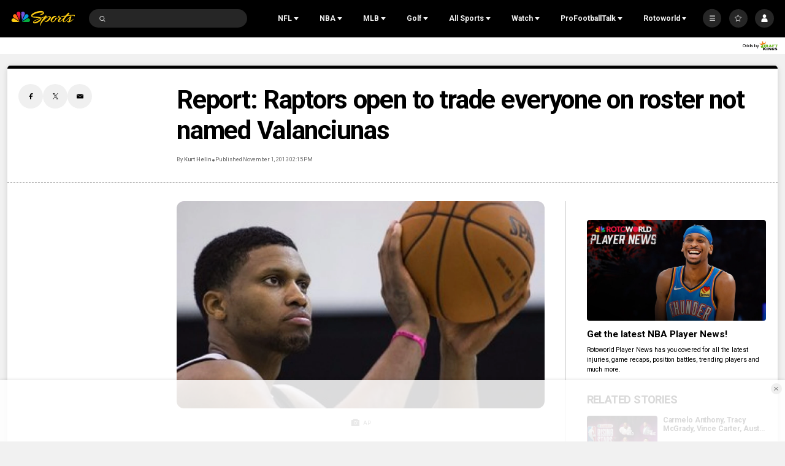

--- FILE ---
content_type: text/plain; charset=utf-8
request_url: https://widgets.media.sportradar.com/NBCUniversal/licensing
body_size: 10805
content:
U2FsdGVkX1+LHKdpr7qRF75ri1tqu34GqM1MqlB1ZpZ5tiYoK++QYKUSsAic2e+OJIuztL/BiLtq39BmN6zvcRDR9qTAeOiQxoTO6xID06zjVxEJY/JvkqPhYlJnnzJBdYA2SCbgeUwKEH1k7j/H75Z82iFK4H39u/LbhdsE/9H2/6LAF56WpgcQbjn5JNpO9bAooy1pEf1fPjHkQ54lHHtdJ+ipGnznUHN4NG8ejaHmUwzXtCe3Fcj01DBrIyWplWItvGRnA94F15EFHXlQsxWDlayElWz2XV9Ek4uQHDJfUgPrHaArKRxknkeE1BsXuWS5ly4V4dHcx0vlsav4dIwgz/DhdQYr5K/op4n7FuURYTXVRHkKayfs9jsBJwpiZewP8QfSZ1yBEs3471SHgqqL7aKu8VXbXsQtHXWiGfpkajGpDVQaydfYQ2YF+zmMs8GkL2ShRoNc3p57SstCJUS7Q6ts3GhuyUeEc3OBBuquy/InfBiv4/WgfzfORZejJLd79vT8EFfBKCefHPUz/Y7jHBrkVTywaKlnBRhNECRLOpGCdC8Uwd5+UZfYVvWc4KrABSSa+HoeXPhRx2yyeFlBlx0DDC6jIXGudm+3zN8Rpk3XUqSQuz92yD6qq7qduyr+oNUCr/+sqNwm1SGqz1qKsr6J6f9u4wThZ6/lcf9yOOJ0FlzCkiHGERrqbkCKaBIw43LpretXVEaE6Z4MYtM5ZraBliXA/sOOqjJA2clHbe4o2bLq3LOJzA6oDyPuZU5pZnW/0x7rr+0El2djAicFl/jd0YbTkk92UvQX5WoofCrmzeaRkmnrwuo7Mu8yyBpvonWxhkbDdY1DMiFCzvOO7TivgelE/DJ+kfe6HEr4cgOXsJhDRNcvfxzSxovT2Z0Di5IE8Uvs3HHvr4nNlXIUZ2UfgWtwurnuuz7vjMiE9ukZ8sfMmOqBmIz5D96wHz6a/gcfd6uMDNmgF6WAN+Okwgm5YXyWEInOZqHq52SX1xmTCH562H3n5Q0Gq4GXtBiF9Pzrjr5eBqjPcQ+sjRutglqIRdMW/rMy2/7b8hthBEUo00TUSumI/biGylQqjt16L+k6zWOvYSa0smumlnARjFv3E4vSmKFby+q+nVDV10RV1PV54uy77eWQ/wUpqXVGDtDQADGPllnKI6dIn3LpQN3G0brFVcJq/HYree5gPPiXEGaJ2LKuME6/eDocmsQiap5mq2Bj6X3y68PKQwkYzxSqJkRGebp6/NQWPziDZwEPZ6D3YMgxBQkj0lvF12IFw39n2jrTBNtLU6S9JrqE2IaYffA5lINW2FA4piLtvoPAMEMbeqHDgWy2Wv68U2HiCi4wYLjfQQmuv5gT5cdHGEGrIPBSd+AEa5ewjoTq1oYfKmRe/UglqQ5e+FuGhio5AxmnHDbAX85t8pkS/HnzZ0JOza4KxvBIt2b5tcgdfL+l8hV0IxWzBpEXMe2Sz4DCNlYTLZ5ZpTjR//wP4zpX4qUj6HTeg+4agWjuiJMS7C/xy8Go9zfalRjGroQB6BAXq+H83hshl0MwLAQ2oGvvMmXLmK2Og/fqFYLWH+XuXapgxbbUz+pp1apWyQAH+xBzGx3f90eQkIrQPMl6+LoPpA6d08RwnKxqC03tpPz+ILp38gEQyy7A/b5Jq9AC/rVtiDxAzpNQovT+x62Bgkc0oeGOGhOcKQmXEaXfWkm/wJe8LJobhqFn0fj80IPMRzJ2OALBQIPNauUX5ykGQFYuwwU7QzzYB6v/nYepsz5BnP86VGLekHdpo9hTqhHcuMY/nzPpB5ZkBAlI/ojOY8Ba7UdhKa1Xdl/el79CqLlnrzjiVsdwFyJKKiOUkpbXVbe0Cnxvfz9ZvNKi5LsSiyHTRfyr+JiDDQac9OVpO5kTmh3+8agBhDV/EXeiB648N5hqdOicpi3sF3cXFJLNfWGeSqC3fwUwEtm8+Cu1pwdabB/YPj2im644QXwi7cFwvLkQchD3Qaicuzmdpqic4Mu0qRpOTpDsAyN00PL91UzTWssu5rIVo+WjwgX5h+RGD75yYcAsf5LerdxZCa196fqP9HI4vEI/9Dyk54ENvXAHWvEDwmwOm6nydPlQvElE4OfBzoMfmqLlNPsPOUm8RDSTwBw0377NyDe0jzbWhreYQxmMHz5cP0uk9JhG37JBu2CDA2t8AWqdykDYEUDbHxNIsj/us9OirpupwmnrXfVP223IUoUcNkqKnfwFsxT8hWW8VI0YV2Z88FjPcOOuJeKYxhycnyO0zqdDAXV2f+W0VXBF9mNHJmqU4GFEA6oGKVdiYtX5GifW0buYn5GVpJElHEJoPqVc+kV1jKJc1sRYB0ev/JchZajqEATe2xLgoYU41DTek1PzAmEgc/OtlEYz2orB6XhPVZrvIz17MD53aly6EMxSP5BCiV4Sk9Y8oEFr6Ey3XDQXjRwzAYeRxGsucL6Ybt19tB/smi27uXImU73OCQgvKy5PfRfsxBhG24tED/k6IzjwIjXlLmWPA08Qtz1hlfjzay4fmVVUE461cDIpbARnxi7m9xiVEcGRSl709JS1yauWHrgunQUY6CwVgqD+h5eV/8wYozGTiQgE7BzouuqwQ75StnhzDaxHxQinQAwroWhMm8Zq3vxyOz6x2tvbJanQbEBszU/mTqT9EW6S3OhZUA4yUVjVL0qtNNKL0jEH1dUqimkMN32knu6LJqDlPEBksoJHifJ/3wXbq3tf5Fs0hGVJJXlp6ZSm/fzfJ68biLXvsFj9ccyrfhx+gDxuCaWl1DG0f/l1/ewSaoPmLLNI26CI6G7sNHCuDNeZQYwVV7kfQyFyEEbvpvaIzRLa5/l0K1tsfDLKem4CyUOLlN0xOnvJrX9fII8wKnjV2zyyezfs/3NbU5LUNL4IiaUKb18YmM+TQMUXIDFL2AGIL7Ypr2/ez2pdKTUViDIUKPBN3Yi/iNrqfxWTnHk3/OUA17+WVHgFwGScBwWFF3VrSqMY6aWW1x8VAENDMbbkOLzt9rSvufj33+1buAzdS0Cz884FRlyFiAp3TJQ5FSQcRefigvwpbq7rhn+Ntx99d1Rzdc56cXVwlqfwpyYY7rgJA011RkW3YMP0sMoD78b1t8J2yE0mX9y+VJ9OYC/C/[base64]/3CepJKmm0pn5pEpHfknR1PPlu51VI0di57xqAMCZjubqs0CGaHng7NC5CbmU4YUUbRTggN1I6eARH+wD/aLS6q81lWbe1XT18ASc4UqlUxQYMvZiBeJNLR9DnJY8honSuz3k/Vn6pHRnNTreQosWDr6s0n6dsuPjHPnrr+ZczYilESHcSce+nQ55yaQNhM4dmvb7i3XcTKFTn+1olYZAqIzox8SvadDmCxK1voJwVAf1lv3dB6y067xo81T9dLpeFx4dYMjSUSILc5LC2efBvo57NQSRcmuRy+k/t20bQ5xjkaiKJJg+5d0OsAwm7qVoWmIOqsdfV7myN8jRLnopni4uKYNMsgW/hvAMmBGb/2kt9wjT7PQ5nMzqJcCKeuUKDlviWmqA9VIe/iiZZOpaPivx1+SseKDV8Zc+xw60zQ65ByC6MsIsjwYZ8InKo2HPYimwXh1TP0JrxSW3+b0HugaTCPaZrxN7RAH7Ts3FEGcp5f8w451zF9xFHYGOLhWXau2qcWTS0lL9rCphKFxUOOEx8kHGrSAMC6hZGycnThGHxtTA2ccf4S28bJX8BEkuuMRNZjc3Kk/Dja5mrmoC0IGB3vyBqv/9YYjlN1pMZKHGJKX1glIy0GQCedC3AhdE/cRXTMRy8Aaod94MHi177OrYmjqdeDgP2tXtgUU8gwXgSnvNaPE+8/HfpgCw0gVLd/qdTr0eEr0YxeBvvrRUtDyOy+UfbCZG/NsRjSL81cETxx07V/YXNOv/YiiG5km+IqEl3J5zEAeIenlcoiZWnAZXIXDllvdHAtEGGraGGb3OsZDVpZy78wlC5hZAcYnT/aT6/d5XgCd6Q/G9etw2mUYt1SW6pLInHWNT0ZyxE8vw1kOo38HEQL6s93EDIJyp6Obl7Mo50waYGKs3/gQsHZLWxKTk7y/LivUBXbLhiYWCofI4B+RFHN66FwzQH7hZFtxYFHNYWlm1Yq0SI0ux7IHCRS+y3Gb3SkO67PzlQzY7JZRsOrxtiE3tJn4HB1AgNnVnlbjg4kua2sPolYvmQBgf/2vt89C8ib602mW8Es6njuapm6z2y+6rmo85SVTgG7CrKnuK6SkW92TK7C2vIpIQHh7+i9q01Y1UY31gkQzsozbgwcJ3PX59Opgb8AFwUQv92KbEoKpyRM/WkqrevShDOKQoNwEGy5m3Qug62suOagNEZbT+hutrX+vOn326wp1wf0WTv5/yFYNg0gxgy023EIaUyRzdEg18EhhqX3xoEzmTrkHu4Ic/zq52cY1hTcoqMrzQLSTQURAhESn9hd7GHxip7Sek/+FAVY7y7dbBW+4b6mxCA5/gEk7t73t8diCeDiIeGCGG0t3sK2L7qwDyQTBjcRkpQw5lnMviUZa80R1P+rjMxhXjeYsPszi2qiCoOnFGWNXgqN/kqHbSEeABBOX71hs54ZieyweMw3+OxYkepBabTttQM3tuDra3ao3g7cZLi8ED/[base64]/5GlHmGGmGM+SvHut6TPYcdfRspaPFb2ltVD9ok0J9FNmOjHnHEwYb7m7LtGXWXmtKRf/FwdEanV8xaPJ1JifJtAl2s8nWUBiRAyxCo0VHQbD5EyMh0XME1e92nRzNGRG0/RluE8EbDsW/rVUrenVEU0B38Xe9iMTNAUySuyo40ol1jQ7s3ilMUTmTxJ616wObDeyxdkXcx4HP/lfk0pG5U8m/RPyFGF0ClOteBPysQlGBCGx/WUUDB/I+jU7rqAkgtNNq0BVYlw6nUPV5ciZUJWajOPnrpuzpX7jkqi0zKYWp7ehgr1hH+LqPvhcMOLeGz8FM/I/aqAXPrdZ7VU29pyCsn5nVT6ku0zqshh8jX7ZYTYZzkTslxHBItJZd3056BoYxk63WYqViPffjj/W5w84YLXJ7BA3G6O3l/LhO4c/nw57unwU/HVNwYzPM2I1qOudOD3/ZvzvkMEcEpmDS0DKxTK0vElXE8uMTTvVeSN5pofAdPzoDnLeXXdQLotHlfnK5q6BGcC7+zWee1KGDBAz5sENn8dzWHpWI+rpUEXw0OCsRxzKS1Hnb62E0l1zYjlaRgDaESFi6KfrUDwEh0liLeJ06pOzc8hD4KMasmNrtZhbb/5nLgqcn5jITlXQRkB63o/QBwP7NL6+AHyVN/i0gX4kSIwo8hVSUCuZAWuZ4796y8oU04IXMJMFwC4H3aYOoj8AX+mq/UsxWylEkFywOBdRiwPKkrsGfq/T+Y/GGucKDU1a91apf19+JXHCy2qK9sPZrTfpTjGWYqyY9tbR/J7kIyoViUycdo9n+JekNou+6VZ/gNtMvk+Je3dBjboZJxAMueFR39Auocdh03F/y2YrsWHmgTlAP/Yvq6/y/9Iu0uQdgJv3csQGWDEwABTGV4epsvSArHyJHBozAagy3aw+iVFiOiXz89jqBGHSzP04psSB5ihIqsQ0Lq2p2rFYaImC8JtJ478mZ3U2dSG0eODMyyRbX/l/o4kK9CPaupKx1D2gepn0oEX6UDezGKWWc6CfAu6T/Hxett1Jux3k6ATDvnBW93bsG35xwfWNnI+TsdOPha9eCkyp0WsBTjRFlCVJiTE8NPfFDkRSsaKoDQG4wilIh+ng4wXZepGRVJS2z3bAXYQRKZiC1tkbOpkNf/+1xz/qYDNdcT/TWIcw3GmSStfALG/UaYkEDnm8Bb1vlqctDdC33u15JZbSu65YevWaOw1jdiWdr9WljyigptbVncyWocBKwvHQOowod3bE1KsG9dE6gQF63DYsaAkGwYVI4F0mN7WSydaOepYpXZy0EFF9UmnwHuU/Lm+8nCfweNG9KtIY+lE9UVfP/y1I5CAviaXXqfV7eWIZS/OtllhLnCfolMJXpDDPwHSXTMetqaGRLlepOL54OE6RfVOa9przO9g8S/TzkhAJL5Ykos68zSExljSRxXlt0qP4ZnDxPYFlMIKvA23/qe/wAjL5hCtWnDhYxyxvB/Sq/yHXLXmdu2oaW0jWHL8r9oQrf8DeOIwauu8N40G2ssrUZ74TWzqfyzR7mhwJ5uhAyaXRJVsJSRxKMjx1KPA9GPY/C+I5d0i6XH3c9W2CrPtWcGHVXJ+GISSbXHxPCwoiP07PsNC6bINkAlIsjJPlhpdeq9BrE+NPX70RhEresC7osNPvRWbC/Vt8VobMnzMLswNIOZm5QlHScPyXyg9P2A8ezip8Qv+DWIIjQJRm2mnpCaciZLzr+VLX88eIESsMiJPJM+gpV2moGdOC5fWV4YPAP6/iOrZT3KWG2UjUiMP0+mzCFLqgXQjDPNzoOpOcMa9J+mxvPvSEltuQ3p2DxEQ4FdxS1kF2ijohHk2B9VTLqKBlyyu1KvlP0crHhap3imZ+zvk6z1bB0arz3CTwkHvH0BZcx0NfFOsQheYeJJeijtgQfBK4Ox7r+irX6a/aBn8sQtnxHfdgXUnXzNOr3nApPTGC9ziFF5NQ8ScHpbQZWs9egdG5RY5JNQSYKpSVSt07AE6EanBHba8slNzRQgXnnvva47fsWteX2d5GbLQC/56IL334ixldIj5auTpMtZrfzYrH+SLPE8i7u4La2ZUqdr7aH/s47HMb7YM7YCi3lOJIr5Vt0JR3SqnP/Klv+z9FJsD8bLWhNDSeme59VZWepfqCU2gipR53RMZ2Oz5QeOEoCC6MhoQyRinigx2kpoP25oyHUjhu/X6B5pIbvcDBzt8ZA8o89Z6IeFjHKPW2sKDcKLRrY3IABp/3i/BDspi/vntAEMef5+Vk74DSJNWdVtISlQsUU6hFJV4g4d1dY4Sqy6nWZrfr3rD6BBzGAuAAojZvWK2C8TADaYEVSUAzcOEckKj0HcbNQdnd7cBxcYTB7QJcT8NVwYvw8AY8wAc+A5g8lZhGRIZVT7b5n592ZQ6zqj+BljbOh1C/vKL8gUv4Z838kIvB2zupZOgbMCCLsqaS2hWbDjTqgG/wPA1xVtG/Id8C8ZhekRzkthrNEhxPrzaHfs/zPgSlABzD5JnqCQIzYmjboaRK8LAnAn3nf+LYjOnW2wcMQhaG2Ia0l5G+lxHmttLWNMj4xEWFk73VdK+hzRKP2pd/4upFdtY7ZKxmPyvxIEDxpsQYiDQNRGPVV2hs2+P4aFz0hq1w3ZcYbCofzuo61FbOkK8B8WRQoKi0Xr1jQ5a7KVy5dwmg7jfYzCv8uEiMCfrIMwQ894ILOqUzCLb1znHgl2W1LKdjZzvw3NA6R8YYuKeGucaKbONmML0y+/A6JoxjArdag4qTsyF0iMqfZi+krBHGhDBoqMMXKFpZZfsiMhJtrPycYIwSXGVp/zxqpUXw4Rmt/+4B1BWcDFiQmDelK4lKg94EoNBXVuTSPdE/4OuZ0V604zHU4o0/S48N7S5VMhLLVy8xZlpbEbLlSmK/wdZXyelNdLRHQMIZK55LTCW8LkkCatVPbMzWoKwBCWaulmq+i4AqznL7mQW4RfxcL1GtSdi7lGwN23hx5hjOJsMSmfTAwLaFiItbvGsFMz5dQJrW1xD3YTMDzBUZN1VJKG5lGkp0JxNB1zfDTJcOgRqMGGcZl/ZkQybeYam4iEkVH7k7vvhSsEWHVjMPY4+k5Xd5OpD/czAZcZ6/y/OcUgYYaa+5FzDj6Pd17ADnkj6BC0O2OPdnE+tDVadTyb40oNiL2BXHcv6wC4l/fg+/YVkgwSvsw8IVS3jOX64RIGfAxeL2Gahtu6QTkmS2cMTSPsyt9XpPTgE1tgxS0u/D5qV3sgkmfseDx7f9O8Y6sOrKZ5sTOzwCtu/U8vnHjqrknvryWqhZ+FL3gCU0+0qS7mhmQQoyiobStnhp+VuBlJXS1Qyvw6Z7Eug16b4qmCo7eFJtIf4Sf6kcH1RP9THGRJ4H+1JlOb8U10czEYLQ4MJ2lPSn3Q89lQE23gx5hGdhZuuUFcbklqzNf1eBlumSihLe7q9HV4P+pGNdLpKVtM6AsjyGMCawcNbaqp/VuYAcV9MLYZ4mtsA2IgpWq7wdLcxwlNNg8bAw80EDWG1+XUTjJjAknUtofaJZweioF1jN0iEDRNZE8C+j+QCoJTYjD2fxZWV2tDXDiw9OKr2zGLOYjRDolHipiyg1kQ9raYGAaxxBqhMtkG/A/NjqRGiYRYSiltlSYiTzZQXzVgFJ0t9EWz1CKNppNCI8WuZS6heDTl8rI7LHkWhnxvw1dH13G5n9+JKUbnL4PMil08bhS/Ey9khBag7Cq+9n/8Dlvv0Cl7oDs8G1mbaN3i8+yTGyVPhIEZqMjVUOW005qNJFHrAFmP48J+kTzfoyR973P3dUn7EXwakJY4HYgxhT0F7BoRXCON27KyTZ5f8irHvR8vDZXbs8kze0uC8boWIAx9hIHRqKRvtpwu9weurGFjiSryExBOoT5MQdg0tAY+jj9Cx9fwmqs8doKuren9vJ/WQ4XcNXFqqig79m9drJbGFMUGbaFINw0vsyBTxbbATl0EdpofXqkxHeIvrrXnEdSIDi0XS29I7GDAinPGhZ75VXLqf/T6Rp2/fduRTK75Qx3C3sa3nuRaCxr2rJmdtCHhtppV5REI7JdwWyevightU7gVKx/Fz3tY72GBRsbHcQIbAeR/Ynxn1E3G87H+TC6l0z6h9XpSwN0tTDIYzpc2F1jR1y15eR3RiZ9xTHdZH/pO4n2pV4ysxisevmwm7QiVojEWRC2PXwTZeQ+G0fDhzL7+jVVgIYf8ajJH8Tp6ZgGaG4bhDTmFMzzeQaJ2CwK19oxUaKRPQuncnxXopCLXiaziRDTw94xzAvl1BA9Girk1Tdty9DxLusFivVGu9KWfONnMaVbaH8bNao/woy9eQbC9rITkHCQwM6h2qSUGarUl9hdX82mKrRt13uaGbcWkHjC1JGioAzmTybioNwunjMZ29Cpq1qlZDn/xSiwgM8kIV74XWpCpirrfwHR06pErCKqkVcVfivwNk8Z8ZJeXnp18tN5mxxCbguWav4EI3XRxWt6kwFIb3rn/BHOOSU/PMZsyiVn+eqR2H8zWdnrBwZR8OnyTwFb9fpga/x7t+XcR2owwaVj6rUW0ft41GFDKmv8ZQ63TwzcTMoXsK/kzubd3toeWLtJyOjMyRbs4WfYKyLBHprKN66sgPO8PqciFFo0k3viPtOCrzTzGP0g9MfOxUxhUjOYmCE3vZgRNrT6sNGR9CdF2qo5be8sZ77INE0OhN7qhbIQNLfNweCP7UJWLPg9Rcr358E/IN159OtCRKZvk54LAch+LoYa7X1tLmh+VRLf1WYBgJuNmjruNOcQjoMegIdfPtdaJKOkI+0jN02/PFcJ7THGevtkMELZcI1Hag6H74NtWrFayLBIGn+SP/PjIHLf1eHhg2XRvrPavpGm+C36WCBE4Uvpl5UPAS6dFEhFhZrlWwzvzIeYG0Jann4L1Y436ihkmK/sjRzApt2eIdkeqS0CmJO8va4N5LRTJRakNXm6jn1r81rQKYbK/fGX7mOPeU2QgSA6kJUYwZNfPY6Mpysqg/H31dqOS7BF6dlt2BzT9AyI8n4XmV7bmkfDOHFwXb7g0ppEa5MbTUQZmI/gvdBJoOKbyNGY44+IeV4LmWbqMQ9WsmzdP8IS+VL+Kbw+/9A0fao2uShkX2bz8vfmm2rBFFKoUwyEnHIsRrAnrbauI0lltf80pYe2yzbLeDUxpBk25I3TMj3Of+KldxhUJHyNX/8kM9Vpm/pX2jOGdWPan4QJZH5gI9inyl5BTQ6aEUINd2buwBEL3+q/G4dUZItFFl3a7bSvpfd+JVlQ33hyXQ+WvEs3Q33du3WfJgDM4OB/[base64]/+p6km0eSLYboUmMm++cJ4scVXTzqfoC1AUVGGz+k/CuupaPHUd5mguYRsQisGbZpxM5luMSpBlzm4fLcxHuKjSSpEvpsj0oIFrgnUn2tUHGwoxBZf6V2d3b6dXj7AB/FxHVruF+B6WFtDPZti3qG0LlIQ3tzM4OLzQVGzj9JpAoSNpu8vItOWqq06rHXCWCSXZbDIwmRo23ufjImVat321UQEHIBzHZJxhgpreqicmXZOLcnkQIZ2CfJIAZVvBvglwli9bCfiCbeAlzeqxtcBjSgm3svk4qkkUbhSCYbOB7yZ7Eso+kTSYIshVv/BJxZYo3FPqVE7EtNNZgqBijy83C66WPznCIEc0Lp0Md/7GjmRr/tZhOrtU/uwvI/XRyg8rcr+HjTBtwl31AMi1Px1IUGJEptiAT/CsfgU8uMmpXVxjayEXsC+6c83ov/z1kSfHVMyMOepqTggrCZxYJGT5GshdtkEPuKyPr66q3t02bNHzVtVTyNgSiznW9L0s2D34571jAbzK//0ThbFR+tEyhehBtAOhaZNtMy2qVxUaawz8p9IfFYBz+3exveJeIRaqu811xGh+YaKePkTG5Ry9npgP5wXQUrJ+Jbe35XQWGbjnLGugRg/mKX8ZsIds6hmwoi+FvGjfYmYJcyifzhB6xjlN5m2xgaUxena7TvOUNCwYYmLSiI1MI+CRdV69IJajN+4TP/axyye55PMyPcEVfrNjOYaE/sMGPO4JSkft5TprwJXQDy6R1ONVKJZBOH4iDKLgnadtEH39ymkZEwLQcjqIkpT3/[base64]/HR+z+/757+YbN70BgueM1Q00KmrdXv1bbx6bDDTqJBp8sykMAvBRKpowaTmwp09qK9aOd+SvLZc5r1qs3CwO3ykOc6ui/wJr8rV13G3t0bq0qrnQzVIIF+e23T3eW2zuNKZb7PQ73MyAGCE1ET/dH6nM/ulVf0oKses19gKxbCn4LngZbsoBSReU3GLzrwQ6eEc//CrXTrt8VejYNmq9xoDAGm8/RVCsPf5T+OlxvYQIMbn1QQOMwJ+RJKQUM51B8JUtYCVzItPSTQrTiCJ7gl+8rOqqzGKpDRI8yVnrajC7W3F1+q3qtAwZUxDvZFu49BugkJgXRUHE/y5nCCKeDD85RvkyKFvFYGOPkuTCidZ58MhgFiVyc+3y8eStPOHV7GwSs0iPb3T3VuykNnekdP76aTsUlmM1TqYwsuDJKLfDyahyIEm2vzVyJLov6IqDQ8Nlo1a+ObP7injUTMCd4wDNtS7d9XPtw/AYzbFlwbHlcuelJP7vGqEbSJKn0X0PF9NesS043/6aqxSAjwTU9UHjJe2aI6afpaHnT31gppl/HCtE9Knn9AwiA6FVwGLJUzZhfDlyCeNb/V6rm/V2uY3nqfDEZeUWFd1ZgPErsEzrbQBXcHvryyInamNouWbgY1s7CRsqOJb/fTfTY+lwCBkAUkBkySe3xSNU1JEUU9rCPc8PfRUViCp87HCKPsp+cO/B771IOdkl+QPxwcX0ltqk+y0f3iFeESN6ZCyLQGQ5q6QN2vG7PeQYvNGW9NQLpHW07GfPNG6IRP7Nd3f3VUVPiz+youQ7we2lVCExpNb9rrB84jltVJr2/4cJVRey0HgQ7Lt8ky4Q5GV5wSlwNGcGjLuarRTsMlXCPL64ayw4+7RFtXILVBTre9SVESp1rnte2ifhXTr14aKrMuRlc92ZS7bUszo0WzNOPIA2JNhNp78ptyMApfoz1piJQJcVwIsewbWZ5AAEZpjx0/4G6oUNWCg0RZn7/N5nnIXyM5pWypjFQWd2myrS8w43Lkl44njyBJ2Z9rqqGj2T+tOQwPrr/H2c6EP+RKiOmTeuiSevwjUNmFY0wUgBcm5Y3xFXoywczc6Oy6dwcTMPsAihyuErRX7aaO4ifPEUQOQf2NIRoNQpp5bhnw/z8FtOm73hklYZiFhmPM4jdswWLHAf9UT9Ok/ghmrDxXb5gsWBToLr2ibxHwypKYLjbq0Qyen5B5T8tCca0u2EJtAuPFGn863Md+zY0FgA3eZNRqbV9rrmohdH+AdtnBC+SUgym8vbsvlOvZ/Pg9dbsU0/NfRfbRFyMCeIveDjhV6VOiAlzVnCpFuT8+olG5gHLBq0hz4NnzAr6plPLvqBNUzyyY1AyNUu4K8CmXDMgsj2/EI1qMnDl5oSn9neJaZ/GzjFxkXjL4Djwg8syiSyl40l1yNPGYbb+XKohvgkqhvHJrvWineZeU3adoUR36MFpcGAk158h7MIavrar8SJxsCxLx0dYUoRWJHYFQhJVjZXBHGz/ThrRJ84o4PC4dxz5aw+mFRRSivtYyBNuWozI2UWae0ep9AUIyUVH/pJdPa0kXEcF2tgMd6Xu0frb/134dPKaiU9az5otMO+gCOLdAyiZ3zPLx3is40hafXhVdIW67LhGS85MdHLwhv80mBPZ5Gx1GwUYu7IuWGRLMTabWMslekkwjnCcfbp604s+CVY0hBTKGvGv71tw1j1UQzKO4aQMFF+YL/3KebNiByYR0X8k7f6GT04nCxV5awz4rQEjoWC/FDUjUfPRBeTzwwVHEYbtzhCKOpypgjakS75y6OONZH1eeDz6W1d1T5DQmE8hhbqS87eW1U3hm0Uj5MMr0eBEul6dLsND4rJAlwxPMWJtk1Z9PzobV7eri3E672a7Iy1mYqOa15saq2FnMKJhKBa/gNa9DX5eJrGovZ9LGMk6IY2C58oFrJ6p8e86jdrnDNUFoEadU8W9EspxdOjw9LzjAR8v96YDkRH/IpaLUeh8Rvvf3WI5tjLRDlJL35reQpC3EYOcYimfhr7wk+f7jI2IsyeMAYVXMiG/MVZpVKg+ymEjcn+wut0SnedEXocsijegSCfXbhwtLnJ7OvoupXtaaf742mNeKVPn7VPVvRd5Mj+rQQllU580wSxMinQpK4Ux6bGWasvssOceE4UF0xa74RaF6NfUQGy9OFIBOtz+8wbNV7GCLt8wr/2FoQ6hfORowja7yfGD2A4OYNSTyTglIRDW4XdrfSOwhe+UUrrGgbmQvdtL4/j/FkMnUMp8NRSIlsvH1V7Ux/EM5sTgE+p336SbI5AkF1GWTTho9QH7FOC4KI6oqrtCoVRcXK0hNpabEWOEyAaF0qle/RLl9ocNLOS2+xTUVwDAPm+iMNOvDVOmSsCXJW6v0Dp3/oqdiD+HQTcOsGjcFTJV9TvyGuURq9LKYmeXdJClnbrLS719lYOSpSrUWOeF5IMUu/OFvLCB8PsBMuZMrqqkjEAHqrd7xJXlJgRgiZjHPMT41AjZjFNyD8ycC8T9mtkHhkas77vqCZwZdHZRZr3+KetBtXAgXqgEvlq7nIdFkhDwWPvsRZZVBxbX7/68Msh8uvOzw3If3Ha3+1/HhwRw3wvt9Ao3NyNK/KMwLd3kaoOSzUiw4FrQG6j8WmmMXxGWWGLrGwNlsYvstC+oFLy4g4tkqNDL7qO1df6Ukg2+CdiE/c2Pyk3hJ1S71GdVa0vIQxHxFQQ3bUrMMXyQh/R27BkI=